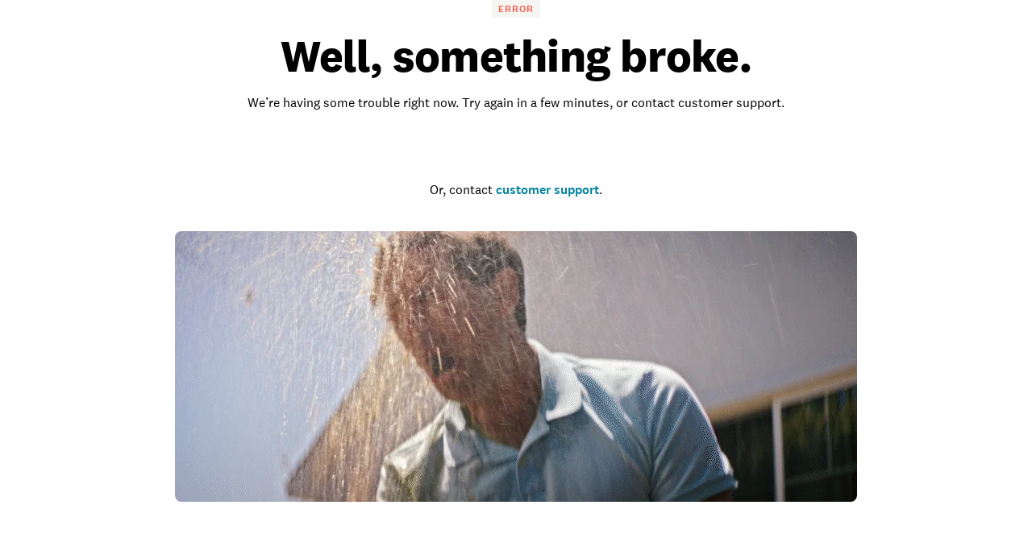

--- FILE ---
content_type: application/javascript; charset=UTF-8
request_url: https://www.homeadvisor.com/static/landing-pages-frontend/_next/static/chunks/app/not-found-96c4589fd8373a23.js
body_size: 298
content:
(self.webpackChunk_N_E=self.webpackChunk_N_E||[]).push([[9160],{5331:function(e,n,r){Promise.resolve().then(r.bind(r,10835)),Promise.resolve().then(r.bind(r,27804)),Promise.resolve().then(r.bind(r,17318)),Promise.resolve().then(r.bind(r,19238)),Promise.resolve().then(r.t.bind(r,88003,23)),Promise.resolve().then(r.t.bind(r,21544,23)),Promise.resolve().then(r.bind(r,64113))},17318:function(e,n,r){"use strict";r.d(n,{default:function(){return c}});var t=r(57437),i=r(2265);function o(e){if("string"==typeof e)return e;try{return JSON.stringify(e)}catch(n){return String(e)}}function c(e){let{children:n}=e;return(0,i.useEffect)(()=>{let e=console.error;return console.error=function(){for(var n=arguments.length,r=Array(n),t=0;t<n;t++)r[t]=arguments[t];let i=r.find(e=>e instanceof Error),c=r.filter(e=>"object"==typeof e&&null!==e&&!(e instanceof Error)).reduce((e,n)=>({...e,...n}),{});if(window.newrelic){let e;e=i||Error(r.map(o).join(" ")),window.newrelic.noticeError(e,c)}e(...r)},()=>{console.error=e}},[]),(0,t.jsx)(t.Fragment,{children:n})}},19238:function(e,n,r){"use strict";r.d(n,{default:function(){return c}});var t=r(57437),i=r(58666),o=r(25566);function c(){let e=o.env.ALGOLIA_INDEX_NAME||"angi_dev_task",n=o.env.ALGOLIA_APP_ID||"CY6DJ1RISQ",r=o.env.ALGOLIA_API_KEY||"b9dcb87a91d0f2fed1ebe6ad53bea19d";return(0,t.jsx)("div",{children:(0,t.jsx)(i.ZP,{algoliaKey:r,indexName:e,accountID:n})})}},64113:function(e,n,r){"use strict";r.d(n,{default:function(){return c}});var t=r(57437),i=r(68575),o=r(82314);function c(e){let{children:n}=e;return(0,t.jsx)(i.zt,{store:o.h,children:n})}}},function(e){e.O(0,[8967,7405,9557,7379,4457,898,9103,3508,1601,1866,8743,1383,1761,2551,4177,2246,7192,9269,2971,2117,1744],function(){return e(e.s=5331)}),_N_E=e.O()}]);